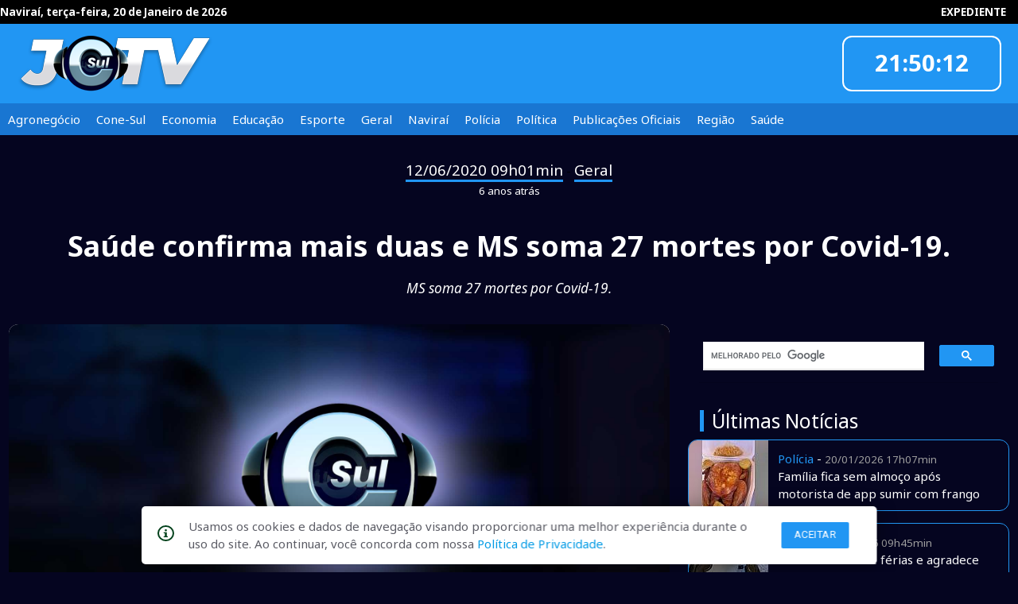

--- FILE ---
content_type: text/html; charset=UTF-8
request_url: https://www.jornalcorreiodosul.com.br/saude-confirma-mais-duas-e-ms-soma-27-mortes-por-covid-19
body_size: 6660
content:
 <!DOCTYPE html>
<html lang="pt-BR">

<head>
	<!--
		Autor: ANSIM - Anderson Nunes Soluções Internet & Multimídia
		www.ansim.com.br - (67) 9 9972-7085
		Websites, Apps Android/iOS, Apps SmarTVs
		-->

	<!-- META Master -->
	<meta charset="utf-8">
	<meta http-equiv="X-UA-Compatible" content="IE=edge">
	<meta name="viewport" content="width=device-width, initial-scale=1.0, maximum-scale=1.0, user-scalable=yes, maximum-scale=5" />
	<title>Saúde confirma mais duas e MS soma 27 mortes por Covid-19. - Correio do Sul</title>
	<meta name="tags" content="MS">
	<meta name="description" content="Mato Grosso do Sul registrou na noite de quinta-feira (11) mais duas mortes por Covid-19, doença causada pelo novo coronavírus. Com isso, o número total de óbitos sobe para 27.">
	<meta name="keywords" content="MS">

	<meta name="robots" content="index, follow">
	<meta name="author" content="ANSIM - Anderson Nunes Soluções Internet & Multimídia">
	<link rel="apple-touch-icon" sizes="57x57" href="images/res/apple-icon-57x57.png">
	<link rel="apple-touch-icon" sizes="60x60" href="images/res/apple-icon-60x60.png">
	<link rel="apple-touch-icon" sizes="72x72" href="images/res/apple-icon-72x72.png">
	<link rel="apple-touch-icon" sizes="76x76" href="images/res/apple-icon-76x76.png">
	<link rel="apple-touch-icon" sizes="114x114" href="images/res/apple-icon-114x114.png">
	<link rel="apple-touch-icon" sizes="120x120" href="images/res/apple-icon-120x120.png">
	<link rel="apple-touch-icon" sizes="144x144" href="images/res/apple-icon-144x144.png">
	<link rel="apple-touch-icon" sizes="152x152" href="images/res/apple-icon-152x152.png">
	<link rel="apple-touch-icon" sizes="180x180" href="images/res/apple-icon-180x180.png">
	<link rel="icon" type="image/png" sizes="192x192" href="images/res/android-icon-192x192.png">
	<link rel="icon" type="image/png" sizes="32x32" href="images/res/favicon-32x32.png">
	<link rel="icon" type="image/png" sizes="96x96" href="images/res/favicon-96x96.png">
	<link rel="icon" type="image/png" sizes="16x16" href="images/res/favicon-16x16.png">
	<link rel="manifest" href="manifest.json">
	<meta name="msapplication-TileColor" content="#2196f3">
	<meta name="msapplication-TileImage" content="/images/res/apple-icon-144x144.png">
	<meta name="theme-color" content="#2196f3">


	<!-- OpenGraph -->
	<meta property="og:type" content="article" />
	<meta property="og:title" content="Saúde confirma mais duas e MS soma 27 mortes por Covid-19. - Correio do Sul">
	<meta property="og:description" content="Mato Grosso do Sul registrou na noite de quinta-feira (11) mais duas mortes por Covid-19, doença causada pelo novo coronavírus. Com isso, o número total de óbitos sobe para 27.">
	<meta property="og:url" content="https://www.jornalcorreiodosul.com.br/saude-confirma-mais-duas-e-ms-soma-27-mortes-por-covid-19">
	<meta property="og:image" content="https://www.jornalcorreiodosul.com.br/cover/saude-confirma-mais-duas-e-ms-soma-27-mortes-por-covid-19">
	<meta property="fb:app_id" content="970733307816439">

	<!-- TwitterCard -->
	<meta name="twitter:card" content="summary_large_image">
	<meta name="twitter:site" content="@correiodosultv">
	<meta name="twitter:title" content="Correio do Sul">
	<meta name="twitter:description" content="Qualidade na Informação - Notícias de Naviraí e da região Sul do Mato Grosso do Sul.">
	<meta name="twitter:image" content="https://www.jornalcorreiodosul.com.br/cover/saude-confirma-mais-duas-e-ms-soma-27-mortes-por-covid-19">

	<!-- aqui -->

	<link href="https://fonts.googleapis.com/icon?family=Material+Icons" rel="stylesheet">
	<link href="./css/fonts.css" rel="stylesheet">
	<link href="https://stackpath.bootstrapcdn.com/font-awesome/4.7.0/css/font-awesome.min.css" rel="stylesheet">
	<link href="./css/jssocials.css" rel="stylesheet">
	<link href="./css/jssocials-theme-flat.css" rel="stylesheet">
	<link rel="stylesheet" href="https://s3.amazonaws.com/icomoon.io/114779/Socicon/style.css?u8vidh">
	<link href="./css/materialize.min.css" rel="stylesheet">
	<link href="./css/mod_material2019.css" rel="stylesheet">
	<link href="./css/core.css" rel="stylesheet">


	<script src="./js/jquery.js"></script>
	<script src="./js/materialize.min.js"></script>
	<script src="./js/swal.js"></script>
	<script src="./js/core.js"></script>
	<script src="./js/jssocials.min.js"></script>
	<script type="text/javascript" src="/js/cycle.js"></script>
</head>

<body class="bkg-azul-3">
	<div id="fb-root"></div>
			<nav class="bkg-azul-1 z-depth-0">
			<div class="nav-content nav-upper black lighten-4 f10">
				<div id="" class="row container">
					<ul class="dataextenso">
						<li class="meni-upper-item">Naviraí, terça-feira, 20 de Janeiro de 2026</li>
					</ul>
					<ul class="right hide-on-med-and-down">
						<li class="meni-upper-item"><a href="/expediente" class="f10">EXPEDIENTE</a></li>
					</ul>
				</div>
			</div>
			<div class="nav-wrapper nav-main">
				<div id="main-head" class="row container">
					<div class="col s12 m2">
						<a href="#!" data-target="slide-out" class="sidenav-trigger"><i class="material-icons">menu</i></a>
						<a href="/" class="brand-logo"><img src="/images/logo_jcsultv.png" alt="Jornal Correio do Sul" title="Jornal Correio do Sul" ></a>
					</div>
					<div class="col s12 m8 hide-on-med-and-down valign-wrapper">
						<div style="width: 728px !important;height: 90px !important; overflow: hidden;margin:0 auto">
							<ins data-revive-zoneid="6" data-revive-source="www.jornalcorreiodosul.com.br" data-revive-target="_blank" data-revive-id="b23c4f19cf3ae821e7993bb32f2ea28c"></ins>
						</div>
					</div>
					<div class="col s12 m2">
						<div class="card transparent topwidget right center-align  hide-on-med-and-down">
							<div class="transparent f18">HORA CERTA</div>
							<div class="lblrelogio transparent f22"></div>
							<div class="transparent f18">INFORMOU</div>
							<div class="transparent center-align"><img style="margin-top:8px" src="/images/logo_casadosepis.png"></div>
						</div>
					</div>
				</div>
			</div>
			<div class="nav-content nav-sub bkg-azul-2">
				<ul class="container hide-on-med-and-down">
											<li class="menu-sub-item">Agronegócio<a href="/agronegocio"></a></li>
											<li class="menu-sub-item">Cone-Sul<a href="/cone-sul"></a></li>
											<li class="menu-sub-item">Economia<a href="/economia"></a></li>
											<li class="menu-sub-item">Educação<a href="/educacao"></a></li>
											<li class="menu-sub-item">Esporte<a href="/esporte"></a></li>
											<li class="menu-sub-item">Geral<a href="/geral"></a></li>
											<li class="menu-sub-item">Naviraí<a href="/navirai"></a></li>
											<li class="menu-sub-item">Polícia<a href="/policia"></a></li>
											<li class="menu-sub-item">Política<a href="/politica"></a></li>
											<li class="menu-sub-item">Publicações Oficiais<a href="/publicacoes-oficiais"></a></li>
											<li class="menu-sub-item">Região<a href="/regiao"></a></li>
											<li class="menu-sub-item">Saúde<a href="/saude"></a></li>
									</ul>
			</div>
		</nav>

		<ul id="slide-out" class="sidenav">

			<li><a href="/"><i class="material-icons">home</i></a></li>

			<li>
				<div class="divider"></div>
			</li>
			<li><a class=""><b>Editorias</b></a></li>
							<li><a class="" href="/agronegocio">Agronegócio</a></li>
							<li><a class="" href="/cone-sul">Cone-Sul</a></li>
							<li><a class="" href="/economia">Economia</a></li>
							<li><a class="" href="/educacao">Educação</a></li>
							<li><a class="" href="/esporte">Esporte</a></li>
							<li><a class="" href="/geral">Geral</a></li>
							<li><a class="" href="/navirai">Naviraí</a></li>
							<li><a class="" href="/policia">Polícia</a></li>
							<li><a class="" href="/politica">Política</a></li>
							<li><a class="" href="/publicacoes-oficiais">Publicações Oficiais</a></li>
							<li><a class="" href="/regiao">Região</a></li>
							<li><a class="" href="/saude">Saúde</a></li>
					</ul>
		<script async src="https://ads.jornalcorreiodosul.com.br/www/delivery/asyncjs.php"></script>	<div class="row container section">
		<div class="section center-align">
			<span class="ler_data f14">12/06/2020 09h01min</span> - <span class="ler_data f14">Geral</span><br>
			<span class="white-text f10">6 anos atrás</span>
		</div>

		<h1 class="white-text center-align ler_chamada" style="padding:0;margin:25px auto"><b>Saúde confirma mais duas e MS soma 27 mortes por Covid-19.</b></h1>
		<h6 class="white-text center-align ler_fio">MS soma 27 mortes por Covid-19.</h6><br>

		<div class="row">
			<div class="col s12 l8 white-text">
									<div class="card">
						<div class="card-image">
							<img class="responsive-img materialboxed" src="https://www.jornalcorreiodosul.com.br/img_news.php?id_foto=10928&wmax=720&hmax=406" title="Idosa de 61 anos faleceu em Sidrolândia no domingo e policial civil de 52 anos morreu ontem">
							<span class="bgalpha f10" style="position: absolute; bottom: 0px; color: #fff; font-weight:400; z-index:50;padding:25px 10px 10px 10px">
								<b>EDITORIA.</b> ► Idosa de 61 anos faleceu em Sidrolândia no domingo e policial civil de 52 anos morreu ontem							</span>
						</div>
					</div>
				
				<div class="row">

					<div class="col s12 m6 valign-wrapper">
						<blockquote>
							<p class="f10 left-align">
								<b>Odilo Balta</b> / jornalcorreiodosul@terra.com.br<br>
								Fonte: Assessoria de Comunicação							</p>
						</blockquote>
					</div>
					<div class="col s12 m6"><br>
						<div id="share-instagram" style="background-color: orange; background-image: url('/images/logo_instagram.png'); background-size: cover; color: white; width: 40px; height: 40px;float: left; border-radius: 30px; line-height: 15px; text-align: center;cursor:pointer; margin: 8px 0 0 0 "></div>
						<div id="share" class="right" style="padding-right:15px"></div>
					</div>
				</div>
				<div class="row container">
					<p>Mato Grosso do Sul registrou na noite de quinta-feira (11) mais duas mortes por Covid-19, doença causada pelo novo coronavírus. Com isso, o número total de óbitos sobe para 27.</p><p></p><p>Em Sidrolândia, uma idosa de 61 anos se tornou a primeira vítima da doença. Segundo a prefeitura, trata-se do primeiro caso de transmissão comunitária, já que a paciente não tinha histórico de viagens e não teve contato com pessoas que contraíram a doença.&nbsp;</p><p></p><p>A idosa era moradora do distrito de Quebra Coco e procurou atendimento médico na Unidade de Pronto Atendimento (UPA) no domingo, 7 de junho. O quadro da paciente piorou e ela foi transferida para o Hospital Dona Elmiria Silvério Barbosa, mas morreu no mesmo dia.&nbsp;</p><p></p><p>Apenas ontem o resultado do exame feito pelo Laboratório Central de Saúde Pública (Lacen-MS) foi finalizado, resultando positivo. A vítima foi enterrada na segunda-feira (8), sem velório por recomendação de autoridades de saúde.</p><p></p><p>Outro caso foi do policial civil Waldir Rojas, de 52 anos. Lotado na 2ª Delegacia de Polícia de Ponta Porã, ele teria sido contaminado após entrar em contato com uma mulher que supostamente já estava com a doença e quebrou a quarentena. Rojas estava internado desde maio e faleceu na noite de ontem.</p><p>Em nota, o Sindicato dos Policiais Civis de Mato Grosso do Sul (Sinpol-MS) lamentou a morte do agente. Destacou ainda que Rojas havia solicitado aposentadoria, que foi concedida durante a internação.</p><p></p><p></p><p></p><p></p><p></p><p></p><p>Correiodoestado.</p>				</div>
				<div class="row">
											<a class="chip" href="/tag/ms"><span style="margin-right:5px">•  MS</span></a>
									</div>
				<div class="fb-comments card white" data-href="https://www.jornalcorreiodosul.com.br/saude-confirma-mais-duas-e-ms-soma-27-mortes-por-covid-19" data-width="100%" data-numposts="10" data-order-by="reverse_time"></div>
			</div>

			<div class="col s12 l4">
				<div class="gcse-search"></div>
				<h5 class="white-text" style="border-left:5px solid #2196f3; padding:0px 10px;margin-left:15px">Últimas Notícias</h5>
									<div class="card horizontal widget">
						<div class="card-image">
							<img alt="" title="" src="https://www.jornalcorreiodosul.com.br/img_news.php?id_foto=15165&wmax=100&hmax=100" style="width:100px;height:100px">
						</div>
						<div class="card-stacked">
							<div class="card-content">
								<span class="txt-azul-1">Polícia</span> - <span class="grey-text f10">20/01/2026 17h07min</span><br>
								<div>
									<a class="white-text" href="/familia-fica-sem-almoco-apos-motorista-de-app-sumir-com-frango-assado">Família fica sem almoço após motorista de app sumir com frango assado</a>
								</div>
							</div>
						</div>
						<a href="/familia-fica-sem-almoco-apos-motorista-de-app-sumir-com-frango-assado"></a>
					</div>
									<div class="card horizontal widget">
						<div class="card-image">
							<img alt="" title="" src="https://www.jornalcorreiodosul.com.br/img_news.php?id_foto=15164&wmax=100&hmax=100" style="width:100px;height:100px">
						</div>
						<div class="card-stacked">
							<div class="card-content">
								<span class="txt-azul-1">Geral</span> - <span class="grey-text f10">20/01/2026 09h45min</span><br>
								<div>
									<a class="white-text" href="/riedel-retorna-de-ferias-e-agradece-barbosinha-pelo-trabalho-realizado">Riedel retorna de férias e agradece Barbosinha pelo trabalho realizado</a>
								</div>
							</div>
						</div>
						<a href="/riedel-retorna-de-ferias-e-agradece-barbosinha-pelo-trabalho-realizado"></a>
					</div>
									<div class="card horizontal widget">
						<div class="card-image">
							<img alt="" title="" src="https://www.jornalcorreiodosul.com.br/img_news.php?id_foto=15163&wmax=100&hmax=100" style="width:100px;height:100px">
						</div>
						<div class="card-stacked">
							<div class="card-content">
								<span class="txt-azul-1">Naviraí</span> - <span class="grey-text f10">19/01/2026 17h18min</span><br>
								<div>
									<a class="white-text" href="/navirai-ganha-novas-pontes-escola-reformada-e-grandes-investimentos-em-saneamento">Naviraí ganha novas Pontes, Escola Reformada e grandes investimentos em Saneamento</a>
								</div>
							</div>
						</div>
						<a href="/navirai-ganha-novas-pontes-escola-reformada-e-grandes-investimentos-em-saneamento"></a>
					</div>
									<div class="card horizontal widget">
						<div class="card-image">
							<img alt="" title="" src="https://www.jornalcorreiodosul.com.br/img_news.php?id_foto=15162&wmax=100&hmax=100" style="width:100px;height:100px">
						</div>
						<div class="card-stacked">
							<div class="card-content">
								<span class="txt-azul-1">Polícia</span> - <span class="grey-text f10">19/01/2026 15h45min</span><br>
								<div>
									<a class="white-text" href="/operacao-do-12-ordm-bpm-garante-desocupacao-pacifica-de-faixa-de-dominio-na-ms-145-em-navirai">Operação do 12º BPM garante desocupação pacífica de faixa de domínio na MS-145, em Naviraí</a>
								</div>
							</div>
						</div>
						<a href="/operacao-do-12-ordm-bpm-garante-desocupacao-pacifica-de-faixa-de-dominio-na-ms-145-em-navirai"></a>
					</div>
									<div class="card horizontal widget">
						<div class="card-image">
							<img alt="" title="" src="https://www.jornalcorreiodosul.com.br/img_news.php?id_foto=15161&wmax=100&hmax=100" style="width:100px;height:100px">
						</div>
						<div class="card-stacked">
							<div class="card-content">
								<span class="txt-azul-1">Esporte</span> - <span class="grey-text f10">19/01/2026 11h04min</span><br>
								<div>
									<a class="white-text" href="/naviraiense-marca-presenca-no-lancamento-do-campeonato-ffms-destaca-incentivo-financeiro">Naviraiense marca presença no lançamento do campeonato  FFMS destaca incentivo financeiro </a>
								</div>
							</div>
						</div>
						<a href="/naviraiense-marca-presenca-no-lancamento-do-campeonato-ffms-destaca-incentivo-financeiro"></a>
					</div>
									<div class="card horizontal widget">
						<div class="card-image">
							<img alt="" title="" src="https://www.jornalcorreiodosul.com.br/img_news.php?id_foto=15160&wmax=100&hmax=100" style="width:100px;height:100px">
						</div>
						<div class="card-stacked">
							<div class="card-content">
								<span class="txt-azul-1">Geral</span> - <span class="grey-text f10">14/01/2026 10h20min</span><br>
								<div>
									<a class="white-text" href="/cassems-consolida-lideranca-e-alcanca-a-maior-nota-da-ans">Cassems consolida liderança e alcança a maior nota da ANS</a>
								</div>
							</div>
						</div>
						<a href="/cassems-consolida-lideranca-e-alcanca-a-maior-nota-da-ans"></a>
					</div>
									<div class="card horizontal widget">
						<div class="card-image">
							<img alt="" title="" src="https://www.jornalcorreiodosul.com.br/img_news.php?id_foto=15159&wmax=100&hmax=100" style="width:100px;height:100px">
						</div>
						<div class="card-stacked">
							<div class="card-content">
								<span class="txt-azul-1">Naviraí</span> - <span class="grey-text f10">12/01/2026 10h12min</span><br>
								<div>
									<a class="white-text" href="/conclusao-do-esf-grande-paraiso-levara-atendimento-na-porta-de-casa-para-centenas-de-familias"> Conclusão do ESF Grande Paraíso Levará Atendimento na Porta de Casa Para Centenas de Famílias </a>
								</div>
							</div>
						</div>
						<a href="/conclusao-do-esf-grande-paraiso-levara-atendimento-na-porta-de-casa-para-centenas-de-familias"></a>
					</div>
									<div class="card horizontal widget">
						<div class="card-image">
							<img alt="" title="" src="https://www.jornalcorreiodosul.com.br/img_news.php?id_foto=15158&wmax=100&hmax=100" style="width:100px;height:100px">
						</div>
						<div class="card-stacked">
							<div class="card-content">
								<span class="txt-azul-1">Naviraí</span> - <span class="grey-text f10">08/01/2026 10h07min</span><br>
								<div>
									<a class="white-text" href="/navirai-reinicia-recuperacao-de-asfalto-com-servico-de-tapa-buracos">Naviraí reinicia recuperação de asfalto com serviço de tapa-buracos</a>
								</div>
							</div>
						</div>
						<a href="/navirai-reinicia-recuperacao-de-asfalto-com-servico-de-tapa-buracos"></a>
					</div>
							</div>
		</div>
	</div>
	<script async src="https://cse.google.com/cse.js?cx=6bb99a2a95ff7fd53"></script>
		<script>

	</script>
	<footer class="page-footer bkg-azul-1">
		<div class="container">
			<div class="row">
				<div class="col l6 s12">
					<a href="/?self_footer" class="brand-logo center"><img id="logo_bottom" src="/images/logo_jcsultv.png" style="height: 50px !important"></a><br>
					<b>Qualidade na Informação</b>
					<p>
						As principais notícias, as mais relevantes, a todo o tempo, atualizadas, pra você ficar bem informado.<br>
						On-line desde 01 de julho de 2007
					</p>

					<p class="grey-text text-lighten-4 f8">O JCSul Não se responsabiliza pelo uso das informações econômicas/clima disponibilizados.</p>
				</div>
				<div class="col l4 offset-l2 s12">
					<h5 class="white-text">Links</h5>
					<ul>
						<li><a class="grey-text text-lighten-3" href="/comercial">Comercial</a></li>
						<li><a class="grey-text text-lighten-3" href="/contato">Contato</a></li>
					</ul>
				</div>
			</div>
		</div>
		<div class="footer-copyright">
			<div class="container">
				© 2007 - 2026 Todos os direitos reservados. Permitida a reprodução desde que creditadas as mídias e citada a fonte.
				<a class="right center-align white-text" target="_blank" href="https://www.ansim.com.br">desenvolvido por ANSIM</a>
			</div>
		</div>
		<div id="lgpd" class="bg-azul-1 blue-text" style="width: 100%; height: 5vh; position: fixed; bottom: 0 !important"></div>
		<div>
							<div id="modalLGPD">
					<span style="margin-right: 18px" id="iconLgpd">
						<svg xmlns="http://www.w3.org/2000/svg" width="20.85" height="20.85" viewBox="0 0 20.85 20.85">
							<defs>
								<style>
									.a {
										fill: #00401a;
									}
								</style>
							</defs>
							<path class="a" d="M11.693,8.118a.98.98,0,0,1,.977-.977h.652a.98.98,0,0,1,.977.977v.652a.98.98,0,0,1-.977.977H12.67a.98.98,0,0,1-.977-.977ZM15.6,17.566H10.389v-1.3h1.3V12.353h-1.3v-1.3H14.3v5.213h1.3ZM13,1.928A10.425,10.425,0,1,0,23.421,12.353,10.425,10.425,0,0,0,13,1.928Zm0,18.9a8.47,8.47,0,1,1,8.47-8.47A8.47,8.47,0,0,1,13,20.823Z" transform="translate(-2.571 -1.928)"></path>
						</svg>
					</span>
					<p style="text-align: left;letter-spacing: 0px;margin-right: 30px;margin-top: 14px;color: #5b5c65;">
						Usamos os cookies e dados de navegação visando proporcionar uma melhor experiência durante o uso do site. Ao continuar, você concorda com nossa <a href="/privacidade"> Política de Privacidade</a>.
					</p>
					<div id="divButtonsLgpd" style="display: flex;flex-direction: row;">
						<button id="acceptCookie" class="btn-small blue z-depth-0">Aceitar</button>
						<button id="closeModalLGPD" class="hide" style="width: 99px;height: 35px;background: #ffffff;border: 1px solid #5b5c65;border-radius: 4px;color: #5b5c65;">Fechar</button>
					</div>
				</div>
					</div>

	</footer>	<script>
		$(document).ready(function() {
			$('.cycle-galeria').cycle({
				fx: 'scrollHorz',
				prev: '#cmdgalerias_prev',
				next: '#cmdgalerias_next',
				timeout: 0,
				height: 360,
				rev: true
			});


			$('.topwidget').cycle({
				fx: 'scrollVert',
				slides: "> div",
				timeout: 300,
				rev: true
			});
			$('.materialboxed').materialbox();
		});

		$("#share").jsSocials({
			url: "https://www.jornalcorreiodosul.com.br/saude-confirma-mais-duas-e-ms-soma-27-mortes-por-covid-19",
			text: "Veja no Correio do Sul: Saúde confirma mais duas e MS soma 27 mortes por Covid-19.",
			showLabel: false,
			showCount: false,
			shareIn: "popup",
			shares: ["email", "twitter", "facebook", "googleplus", "linkedin", "whatsapp"]
		});

		var h = 21;
		var m = 50;
		var s = 09;
		35;

		function Relogio() {
			if (s >= 59) {
				s = -1;
				m = m + 1;
				if (m >= 60) {
					m = 0;
					h = h + 1;
					if (h >= 24) {
						h = 0;
					}
				}
			}
			s = s + 1;
			if (h <= 9) {
				xh = "0" + h;
			} else {
				xh = h;
			}
			if (m <= 9) {
				xm = "0" + m;
			} else {
				xm = m;
			}
			if (s <= 9) {
				xs = "0" + s;
			} else {
				xs = s;
			}
			$(".lblrelogio").html('' + xh + ":" + xm + ":" + xs);
		}
		setInterval("Relogio()", 1000);

		document.getElementById("share-instagram").addEventListener("click", function() {
			const url = encodeURIComponent(window.location.href);
			const text = encodeURIComponent("Confira no Correio do Sul: ");
			const instagramUrl = `https://www.instagram.com/direct/new/?text=${text}%20${url}`;

			window.open(instagramUrl, "_blank");
		});
	</script>
</body>

</html>

--- FILE ---
content_type: text/css
request_url: https://www.jornalcorreiodosul.com.br/css/mod_material2019.css
body_size: 804
content:
.noborder {
  border: 0;
}
.input-field>input{
  background-color:rgba(255,255,255,0);
  padding:10px;
  width:100%;
  height:50px;
  border: 1px solid #ccc;
  border-radius:0.5em;
}

.input-field>input:focus :active{
  border: 1px solid blue;
  transition: all 250ms;
}

.input-field.chips{
  border: 0;
  box-shadow:none;
}

.input-field.chips:focus :active{
  border: 1px solid blue;
  border-radius:0.5em;
  box-shadow:none;
}

.input-field.chips>input:focus :active{
	border:0;
}

.input-field>input:focus :active{
  border: 1px solid blue;
  transition: all 250ms;
  background-color:#ccc;
}

.input-field>label{
  background-color:rgba(255,255,255,0);
  margin:0px 10px;
  padding:0px 5px;
}

.input-field>label.active {
  color:blue;
  margin-top:4px;
  background-color:rgba(255,255,255,1);
  border-radius:0.5em;
}

.input-field>textarea{
	height:80px;
	padding:10px;
	background-color:rgba(255,255,255,0);
	padding:10px;
	width:100%;
	border: 1px solid #ccc;
	border-radius:0.5em;
	height:100px;
} 


/* cards */
.card {
	background-color: rgb(255,255,255);
  -webkit-border-radius: .8rem;
	border-radius: .8rem;
	overflow: hidden;
	box-shadow: none;
}		

.card:hover {
	cursor:pointer;
}


.card .card-action a:not(.btn):not(.btn-large):not(.btn-small):not(.btn-large):not(.btn-floating) {
	margin: 0px 5px 8px 0px;
	color: #999;
	font-size:10pt;
}

.card .card-content {
	padding:12px;
}

/* selectbox */

.selectbox {
  height:45px;
  background-color:rgba(255,255,255,0);
  padding:10px;
  border: 1px solid #ccc;
  border-radius:0.5em;
  margin:0;
  z-index:0;  
  display:block;
  cursor:pointer;
  overflow:hidden;
}
.selectbox:before {
  font-size:11px;
  content:'▼';
  float:right;
  z-index:100;
  padding:4px;
}
.selectbox:hover{
  height:160px;
}

.selectbox-content{
  height:100px;
  overflow-y: scroll;
  margin-bottom:10px;
}
.selectbox-content>li {
  width:100%;
  padding:5px 0px;
  height:35px;
  border-bottom:1px solid #eee;
}

.selectbox-content>li:active {
  background-color:rgba(0,05,0,0.1);  
}

.btn-down {
  background-color:rgba(255,255,255,0);
  padding:10px;
  width:100%;
  height:50px;
  border: 1px solid #ccc;
  border-radius:0.5em;
  width:320px;
}

.btn-down:after {
  position:relative;
  font-size:8pt;
  content:'▼';
  padding:10px;
}

input.select-dropdown.dropdown-trigger{
  background-color:rgba(255,255,255,0);
  padding:0px 0px 0px 10px;
  height: 45px;
  border: 1px solid #ccc;
  border-radius:0.5em;
  margin:0;
  z-index:0;
}
.select-wrapper input.select-dropdown:focus{
  border: 1px solid blue;
  color: blue;
}

ul.dropdown-content.select-dropdown {
  margin-top:50px; 
  border-radius:0.5em;
 }
